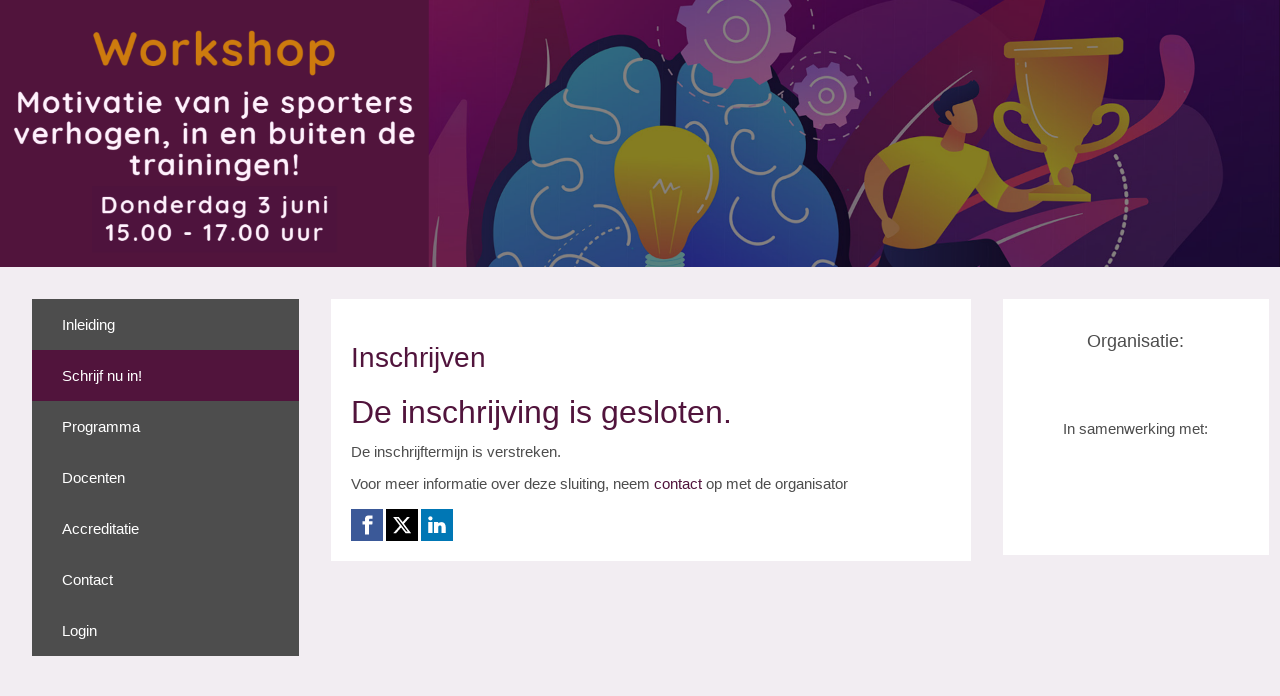

--- FILE ---
content_type: text/html; charset=utf-8
request_url: https://www.aanmelder.nl/motivatie/inschrijven
body_size: 3902
content:
<!DOCTYPE html>
<html lang="nl"><head><meta charset="utf-8" /><meta http-equiv="X-UA-Compatible" content="IE=edge" /><meta name="viewport" content="width=device-width, initial-scale=1" /><title>NLCoach workshop motivatie van je sporters verhogen, in en buiten de trainingen! - Aanmelden</title><link href="https://www.aanmelder.nl/motivatie/inschrijven" rel="canonical" /><link type="text/css" href="https://cdn1.aanmelder.nl/i/css/participant/css/participant-layout-min.css?rev=6b338f1113" rel="stylesheet" /><link type="text/css" href="https://cdn1.aanmelder.nl/i/css/participant/css/global-navigation-min.css?rev=b04f4accf8" rel="stylesheet" /><link type="text/css" href="https://cdn1.aanmelder.nl/124231/css/16182094336ca7f07794/13" rel="stylesheet" /><link type="text/css" href="https://cdn1.aanmelder.nl/i/frontend-vue3/apps/participant-widgets/dist/assets/participant-widgets.css?rev=91d8cce1ee" rel="stylesheet" /><style type="text/css">
:root {
}</style><link rel="icon" type="image/png" sizes="32x32" href="https://cdn.aanmelderusercontent.nl/124231/favicon?rev=7df76273fa7b7bf9b752679af96c3039" /><script>var AanmeldHandler='SubscribeHandler';var AanmelderPageId='x3b43434d16a0de17963569b08963f5f7';var AanmelderCookieToken='';var AanmelderPageCreated='Tue Nov 18 21:43:12 2025';var AanmelderLanguage='nl';var AanmelderTimeZone='Europe/Amsterdam';var AanmelderNewVisitor=true;var AanmelderSession='b0ac149cd99e9894ef6f0a3322984050';var AanmelderUpload='https://www.aanmelder.nl/124231/upload';var AanmelderDownload='https://cdn.aanmelderusercontent.nl/';var AanmelderResource='https://www.aanmelder.nl/i';var AanmelderMaxFileUpload=26214400;var AanmelderIncreaseMaxFileUpload='';var AanmelderImageOptions=0;var AanmelderDebug=false;var AanmelderContext=301;var AanmelderSocketFrameworks=['vue'];var AanmelderActivityId=124231;var AanmelderEventPath='https://www.aanmelder.nl/motivatie';var AanmelderAdminPath='https://www.aanmelder.nl/124231/admin';var AanmelderSocketEndpoint='//ww-i-08d105ac37ea0b958-9e2ce799.aanmelder.nl:443/';</script><script src="https://cdn1.aanmelder.nl/i/javascript/jquery-min.js?rev=42083ebe6a" id="AanmelderjQueryTag"></script><script>var language_data='{"UploadWidget_browse": "Bladeren...", "UploadWidget_cancel": "Annuleren", "UploadWidget_completed": " (voltooid) ", "UploadWidget_delete": "Verwijderen", "UploadWidget_not_found": "Het door u geuploade bestand is niet gevonden op de server", "UploadWidget_too_large": "Het gekozen bestand is te groot", "add_mark": "ballon toevoegen", "avwarning": "Het door u geuploade bestand bevat het virus:\\n{name}\\nen is daarom niet opgeslagen.", "cookies_disabled": "Uw browser ondersteunt geen cookies of u heeft cookies uitgeschakeld. Aanmelder.nl heeft cookies nodig om u veilig te laten organiseren en aanmelden. Gebruik een andere browser of schakel cookies in.", "longpoll_reload": "Oeps! We zijn niet meer in sync...", "longpoll_reload_needed": "De pagina is verlopen en moet opnieuw worden geladen.", "longpoll_reload_now": "Herlaad deze pagina", "remove_mark": "ballon verwijderen", "socketio_error": "We konden geen verbinding leggen met de webserver. Hierdoor is de pagina of het formulier waarschijnlijk niet bruikbaar. Neem contact op met de organisator. [socketio connection error]", "your_location": "Uw locatie", "UploadWidget_error_uploading": "Het ge\\u00fcploade bestandstype wordt niet ondersteund."}';</script><meta property="og:title" content="NLCoach workshop motivatie van je sporters verhogen, in en buiten de trainingen! - Aanmelden" /><meta property="og:type" content="website" /><meta property="og:url" content="https://www.aanmelder.nl/motivatie/inschrijven" /><meta property="og:image" content="https://cdn.aanmelderusercontent.nl/124231/weblogo?rev=ad1b3b11bb2ea955d02c89579c36be86" /><script src="https://cdn1.aanmelder.nl/i/javascript/aanmelder-min.js?rev=8e4ecb5b35" defer="defer"></script><script>var sentryDsn='https://1ee4f58ca3d643aca9ae27efb916f857@sentry.aanmelder.nl/10';var sentryRelease='58374665c1958998941e045a11c4c7636e1c03f3';var sentryEnvironment='production';var sentrySampleRate=1.0;</script></head><body id="AanmelderCSS" class="participant layouts banner-full footer-hidden menu-affix right-show menu-side" data-css-id="13"><div id="AanmelderBody"><div id="xa93c7a97bfb5738f1af4" class="SubscribeBody ParticipantBody Body SDiv SElement JElement jtag"><section></section><section class="headersection"><div class="headercontainer"><div class="row"><div class="header"><div id="xcbdfbd53b40106fab80f" class="ParticipantHeader _BodyComponent SDiv SElement JElement jtag"><div class="header_banner"><a href="https://www.aanmelder.nl/motivatie" id="homelogolink"><img src="https://cdn.aanmelderusercontent.nl/124231/weblogo?rev=ad1b3b11bb2ea955d02c89579c36be86" alt="NLCoach workshop motivatie van je sporters verhogen, in en buiten de trainingen!" title="NLCoach workshop motivatie van je sporters verhogen, in en buiten de trainingen!" class="img-responsive center-block" /></a></div></div></div></div><div class="row"><div class="nav-top"><div id="xea7146d14d51dbf0dc6a" class="TopNav _BodyComponent SDiv SElement JElement jtag"><nav class="navbar-top"><div class="navbar-top-container"><div class="navbar-header"><button type="button" data-toggle="collapse" data-target="#nav-top-collapse" class="navbar-toggle pull-left collapsed" style="margin-left: 10px;" aria-label="Navigatiemenu openen/sluiten"><span class="icon-bar" aria-hidden="true"></span><span class="icon-bar" aria-hidden="true"></span><span class="icon-bar" aria-hidden="true"></span></button><div class="navbar-toggle pull-right collapsed navbar-text"><a title="Login" href="https://www.aanmelder.nl/motivatie/login?next=https%3A%2F%2Fwww.aanmelder.nl%2Fmotivatie%2Finschrijven"><span class="glyphicon glyphicon-user"></span></a></div><div class="nav navbar-nav navbar-toggle pull-right navbar-text" style="margin-right: -5px;"><a href="https://www.aanmelder.nl/motivatie/inschrijven">Schrijf nu in!</a></div><a href="https://www.aanmelder.nl/motivatie" class="navbar-brand"><img src="https://cdn.aanmelderusercontent.nl/124231/brandlogo?rev=ad1b3b11bb2ea955d02c89579c36be86" alt="NLCoach workshop motivatie van je sporters verhogen, in en buiten de trainingen!" class="img-responsive center-block Image jtag" title="NLCoach workshop motivatie van je sporters verhogen, in en buiten de trainingen!" id="xd5af88735074e26552aa" /></a></div><div class="collapse navbar-collapse" id="nav-top-collapse"><ul class="nav navbar-nav"><li class=""><a href="https://www.aanmelder.nl/motivatie">Inleiding</a></li><li class="active register"><a href="https://www.aanmelder.nl/motivatie/inschrijven">Schrijf nu in!</a></li><li class=""><a href="https://www.aanmelder.nl/motivatie/programma">Programma</a></li><li class=""><a href="https://www.aanmelder.nl/motivatie/docenten">Docenten</a></li><li class=""><a href="https://www.aanmelder.nl/motivatie/accreditatie">Accreditatie</a></li><li class=""><a href="https://www.aanmelder.nl/motivatie/contactgegevens">Contact</a></li></ul><ul class="nav navbar-nav pull-right hidden-xs hidden-sm"><li class=""><a title="Login" href="https://www.aanmelder.nl/motivatie/login?next=https%3A%2F%2Fwww.aanmelder.nl%2Fmotivatie%2Finschrijven"><span class="glyphicon glyphicon-user"></span></a></li></ul></div></div></nav></div></div></div></div></section><div class="container ribboncontainer"><div class="ribboncontainer" role="navigation"></div></div><section class="maincontentsection"><div class="maincontentcontainer" id="maincontentcontainer"><div class="row"><div id="x2745a13e863ac24585d0" class="newsection group SElement SDiv _BodyComponent maincontent ParticipantMain SubscribeMain JElement Main jtag"><div class="sidebar-left"><a href="https://www.aanmelder.nl/motivatie" class="nav-left-brand"><img src="https://cdn.aanmelderusercontent.nl/124231/brandlogo?rev=ad1b3b11bb2ea955d02c89579c36be86" alt="NLCoach workshop motivatie van je sporters verhogen, in en buiten de trainingen!" class="img-responsive center-block Image jtag" title="NLCoach workshop motivatie van je sporters verhogen, in en buiten de trainingen!" id="x7a5c71a9318c0ce78484" /></a><ul class="nav-left"><li class=""><a href="https://www.aanmelder.nl/motivatie">Inleiding</a></li><li class="active register"><a href="https://www.aanmelder.nl/motivatie/inschrijven">Schrijf nu in!</a></li><li class=""><a href="https://www.aanmelder.nl/motivatie/programma">Programma</a></li><li class=""><a href="https://www.aanmelder.nl/motivatie/docenten">Docenten</a></li><li class=""><a href="https://www.aanmelder.nl/motivatie/accreditatie">Accreditatie</a></li><li class=""><a href="https://www.aanmelder.nl/motivatie/contactgegevens">Contact</a></li><li class=""><a href="https://www.aanmelder.nl/motivatie/login?next=https%3A%2F%2Fwww.aanmelder.nl%2Fmotivatie%2Finschrijven">Login</a></li></ul></div><div class="content"><div class="row"><div class="col-md-12"><div id="xe138447ca77748988720" class="wikicontent jtag"><div id="x050f592ca631b0420e31" class="JElement SElement FormCreator SDiv jtag sid120628"><h1 id="x03dd3dfab4ac3e29f2b1" class="jtag">Inschrijven</h1><div id="x448d115e238acfe7aa74" class="subscribe_registration_closed jtag"><h2 class="part_header">De inschrijving is gesloten.</h2><p class="reason"><div id="deadline_closed"><p>De inschrijftermijn is verstreken.</p></div></p><p>Voor meer informatie over deze sluiting, neem <a href="https://www.aanmelder.nl/motivatie/contact" class="lang">contact</a> op met de organisator</p></div></div><div id="x420a896880ba6480ab8d" class="jtag" style="margin-top: 1em; margin-bottom: 1em;"><div id="x6795b298c36939069d6c" class="sharing-buttons jtag"><a id="x00891a73432746bb270f" class="sb-facebook jtag" href="https://www.facebook.com/sharer/sharer.php?u=https%3A//www.aanmelder.nl/motivatie" target="_blank" rel="nofollow noopener noreferrer" aria-label="Facebook link"><svg xmlns="http://www.w3.org/2000/svg" viewBox="0 0 24 24"><path d="M18.77 7.46H14.5v-1.9c0-.9.6-1.1 1-1.1h3V.5h-4.33C10.24.5 9.5 3.44 9.5 5.32v2.15h-3v4h3v12h5v-12h3.85l.42-4z"></path></svg></a><a id="xa40b203ad43b88417b12" class="sb-twitter jtag" href="https://twitter.com/intent/tweet/?text=NLCoach%20workshop%20motivatie%20van%20je%20sporters%20verhogen%2C%20in%20en%20buiten%20de%20trainingen%21&amp;url=https%3A//www.aanmelder.nl/motivatie" target="_blank" rel="nofollow noopener noreferrer" aria-label="X (Twitter) link"><svg xmlns="http://www.w3.org/2000/svg" viewBox="0 0 24 24"><path d="M18.244 2.25h3.308l-7.227 8.26 8.502 11.24H16.17l-5.214-6.817L4.99 21.75H1.68l7.73-8.835L1.254 2.25H8.08l4.713 6.231zm-1.161 17.52h1.833L7.084 4.126H5.117z"></path></svg></a><a id="xb35f76405f4efbf0fdcf" class="sb-linkedin jtag" href="https://www.linkedin.com/sharing/share-offsite/?url=https%3A//www.aanmelder.nl/motivatie" target="_blank" rel="nofollow noopener noreferrer" aria-label="Linkedin link"><svg xmlns="http://www.w3.org/2000/svg" viewBox="0 0 24 24"><path d="M6.5 21.5h-5v-13h5v13zM4 6.5C2.5 6.5 1.5 5.3 1.5 4s1-2.4 2.5-2.4c1.6 0 2.5 1 2.6 2.5 0 1.4-1 2.5-2.6 2.5zm11.5 6c-1 0-2 1-2 2v7h-5v-13h5V10s1.6-1.5 4-1.5c3 0 5 2.2 5 6.3v6.7h-5v-7c0-1-1-2-2-2z"></path></svg></a></div></div><div itemscope="" itemtype="http://schema.org/BusinessEvent" class="hidden"><a href="https://www.aanmelder.nl/motivatie" itemprop="url"><h1 itemprop="name">NLCoach workshop motivatie van je sporters verhogen, in en buiten de trainingen!</h1></a><img src="https://cdn.aanmelderusercontent.nl/124231/weblogo?rev=ad1b3b11bb2ea955d02c89579c36be86" alt="NLCoach workshop motivatie van je sporters verhogen, in en buiten de trainingen!" itemprop="image" /><span itemprop="description">Registratiewebsite voor NLCoach workshop motivatie van je sporters verhogen, in en buiten de trainingen!</span><p itemtype="http://schema.org/Person" itemscope="" itemprop="performer"><span itemprop="name">NLcoach</span><span itemprop="email">events@sportsmedia.nl</span></p><p itemtype="http://schema.org/Person" itemscope="" itemprop="organizer"><span itemprop="name">NLcoach</span><span itemprop="email">events@sportsmedia.nl</span><span itemprop="url">https://www.aanmelder.nl/motivatie</span></p><p itemprop="startDate">2021-06-03</p><p itemprop="endDate">2021-06-03</p><p itemprop="eventAttendanceMode">OfflineEventAttendanceMode</p><p itemprop="eventStatus">EventScheduled</p><p itemtype="http://schema.org/Offer" itemscope="" itemprop="offers"><span itemprop="name">NLCoach workshop motivatie van je sporters verhogen, in en buiten de trainingen!</span><a href="https://www.aanmelder.nl/motivatie/subscribe" itemprop="url">NLCoach workshop motivatie van je sporters verhogen, in en buiten de trainingen!</a><span itemprop="price">0.00</span><span itemprop="priceCurrency">EUR</span><span itemprop="availability">OnlineOnly</span><span itemprop="validFrom">2019-01-01T00:00:00Z</span></p><p itemprop="location" itemscope="" itemtype="http://schema.org/Place"><span itemprop="name">Rotterdam</span><a href="https://www.aanmelder.nl/motivatie" itemprop="url">Rotterdam</a><span itemprop="address">Rotterdam Nederland</span></p></div></div></div></div></div><div class="sidebar-right"><div class="sidebar-content"><div><p style="text-align:center"><span style="font-size:18px">Organisatie:</span></p>
<p style="text-align:center"><img alt="" class="img-responsive" height="67" src="https://www.aanmelder.nl/i/doc/06ab04db3959083e64d0b09b99545f38?forcedownload=True" width="317" title="" /></p>
<p style="text-align:center"><br /><br />In samenwerking met:</p>
<p class="text-center"><img alt="" height="123" src="https://www.aanmelder.nl/i/doc/17ba98b2dc38889f3449765ed5cdb2e7?forcedownload=True" width="149" title="" /></p>
<p class="text-center"><img alt="" class="img-responsive" height="63" src="https://www.aanmelder.nl/i/doc/0a882698fda52956abf21e15414b4e73?forcedownload=True" width="248" title="" /></p>
<p> </p></div></div></div></div><div id="x78fb928e055ab8d9a33d" class="overlay hidden jtag"></div></div></div></section><div class="container sitemapcontainer"></div><div class="footercontainer"><div class="row"><div><div id="xe92cae51b0fac6fcaf2e" class="JElement SElement Footer footer SDiv _BodyComponent jtag"></div></div></div></div></div></div><script type="application/javascript">window.AanmelderBodyLoaded=true;</script><script src="https://cdn1.aanmelder.nl/i/frontend-vue3/apps/participant-widgets/dist/assets/participant-widgets.js?rev=e0291adca5" type="module"></script></body></html>

--- FILE ---
content_type: text/css
request_url: https://cdn1.aanmelder.nl/124231/css/16182094336ca7f07794/13
body_size: 1602
content:
body{background-color:#f2edf2;font-family:Tahoma,Arial,sans-serif;font-size:15px}.form-control,body{color:#4d4d4d}.h1,.h2,.h3,.h4,.h5,.h6,h1,h2,h3,h4,h5,h6{color:#51143c;font-family:Tahoma,Arial,sans-serif}.h1 .small,.h1 small,.h2 .small,.h2 small,.h3 .small,.h3 small,.h4 .small,.h4 small,.h5 .small,.h5 small,.h6 .small,.h6 small,h1 .small,h1 small,h2 .small,h2 small,h3 .small,h3 small,h4 .small,h4 small,h5 .small,h5 small,h6 .small,h6 small{color:#51143c}.h1,h1{font-size:28px}.h2,h2{font-size:32px}.h3,h3{font-size:26px}.h4,h4{font-size:19px}.h5,h5{font-size:15px}.h6,h6{font-size:13px}::-webkit-input-placeholder{color:rgba(81,20,60,.35)}::-moz-placeholder{color:rgba(81,20,60,.35)}:-ms-input-placeholder{color:rgba(81,20,60,.35)}::placeholder{color:rgba(81,20,60,.35)}select.first-opt-label,select.first-opt-label option:first-child{color:rgba(81,20,60,.35)}select.first-opt-label.has-value,select.first-opt-label:focus{color:inherit}.btn-link{color:#51143c}.btn-link:focus,.btn-link:hover{color:#14050f}a{color:#51143c}a:focus,a:hover{color:#14050f}.btn-primary{background-color:#51143c;border-color:#51143c;color:#fff}.btn-primary.focus,.btn-primary:focus{background-color:#280a1e;border-color:#000;color:#fff}.btn-primary:hover{background-color:#280a1e;border-color:#200818;color:#fff}.btn-primary.active,.btn-primary:active,.open>.dropdown-toggle.btn-primary{background-color:#280a1e;background-image:none;border-color:#200818;color:#fff}.btn-primary.active.focus,.btn-primary.active:focus,.btn-primary.active:hover,.btn-primary:active.focus,.btn-primary:active:focus,.btn-primary:active:hover,.open>.dropdown-toggle.btn-primary.focus,.open>.dropdown-toggle.btn-primary:focus,.open>.dropdown-toggle.btn-primary:hover{background-color:#0b0308;border-color:#000;color:#fff}.btn-primary.disabled.focus,.btn-primary.disabled:focus,.btn-primary.disabled:hover,.btn-primary[disabled].focus,.btn-primary[disabled]:focus,.btn-primary[disabled]:hover,fieldset[disabled] .btn-primary.focus,fieldset[disabled] .btn-primary:focus,fieldset[disabled] .btn-primary:hover{background-color:#51143c;border-color:#51143c}.btn-default,.btn-primary .badge{background-color:#fff;color:#51143c}.btn-default{border-color:#51143c}.btn-default.focus,.btn-default:focus{background-color:#e6e6e6;border-color:#000;color:#51143c}.btn-default:hover{background-color:#e6e6e6;border-color:#200818;color:#51143c}.btn-default.active,.btn-default:active,.open>.dropdown-toggle.btn-default{background-color:#e6e6e6;background-image:none;border-color:#200818;color:#51143c}.btn-default.active.focus,.btn-default.active:focus,.btn-default.active:hover,.btn-default:active.focus,.btn-default:active:focus,.btn-default:active:hover,.open>.dropdown-toggle.btn-default.focus,.open>.dropdown-toggle.btn-default:focus,.open>.dropdown-toggle.btn-default:hover{background-color:#d4d4d4;border-color:#000;color:#51143c}.btn-default.disabled.focus,.btn-default.disabled:focus,.btn-default.disabled:hover,.btn-default[disabled].focus,.btn-default[disabled]:focus,.btn-default[disabled]:hover,fieldset[disabled] .btn-default.focus,fieldset[disabled] .btn-default:focus,fieldset[disabled] .btn-default:hover{background-color:#fff;border-color:#51143c}.btn-default .badge{background-color:#51143c;color:#fff}.btn-lg{border-radius:0;font-size:19px;line-height:1.3333333;padding:10px 16px}.btn-sm{padding:5px 10px}.btn-sm,.btn-xs{border-radius:0;font-size:13px;line-height:1.5}.btn-xs{padding:1px 5px}.swal2-content{color:#4d4d4d;font-family:Tahoma,Arial,sans-serif;font-size:15px}.swal2-modal{background-color:#fff!important;border-radius:0}.swal2-modal button.styled{background-color:#51143c!important;border-color:#51143c!important;border-radius:0;color:#fff;font-family:Tahoma,Arial,sans-serif;font-size:15px}.sweet-alert{background-color:#fff}.sweet-alert,.sweet-alert button{border-radius:0}.sweet-alert button.confirm{background-color:#fff;border-color:#51143c;color:#51143c}.sweet-alert button.confirm.focus,.sweet-alert button.confirm:focus{background-color:#e6e6e6;border-color:#000;color:#51143c}.sweet-alert button.confirm:hover{background-color:#e6e6e6;border-color:#200818;color:#51143c}.open>.dropdown-toggle.sweet-alert button.confirm,.sweet-alert button.confirm.active,.sweet-alert button.confirm:active{background-color:#e6e6e6;background-image:none;border-color:#200818;color:#51143c}.open>.dropdown-toggle.sweet-alert button.confirm.focus,.open>.dropdown-toggle.sweet-alert button.confirm:focus,.open>.dropdown-toggle.sweet-alert button.confirm:hover,.sweet-alert button.confirm.active.focus,.sweet-alert button.confirm.active:focus,.sweet-alert button.confirm.active:hover,.sweet-alert button.confirm:active.focus,.sweet-alert button.confirm:active:focus,.sweet-alert button.confirm:active:hover{background-color:#d4d4d4;border-color:#000;color:#51143c}.sweet-alert button.confirm.disabled.focus,.sweet-alert button.confirm.disabled:focus,.sweet-alert button.confirm.disabled:hover,.sweet-alert button.confirm[disabled].focus,.sweet-alert button.confirm[disabled]:focus,.sweet-alert button.confirm[disabled]:hover,fieldset[disabled] .sweet-alert button.confirm.focus,fieldset[disabled] .sweet-alert button.confirm:focus,fieldset[disabled] .sweet-alert button.confirm:hover{background-color:#fff;border-color:#51143c}.sweet-alert button.confirm .badge{background-color:#51143c;color:#fff}.select2-container--bootstrap .select2-selection,.select2-container--bootstrap.select2-container--focus .select2-selection,.select2-container--bootstrap.select2-container--open .select2-selection{border-color:#51143c}.select2-container--bootstrap .select2-dropdown,.select2-container--bootstrap .select2-results__option[aria-selected=true]{background-color:#fff;border-color:#51143c}.select2-container--bootstrap .select2-results__option[aria-selected=true],.select2-container--bootstrap .select2-selection--single .select2-selection__rendered{color:#4d4d4d;font-size:15px}.select2-container--bootstrap .select2-results__option--highlighted[aria-selected]{background-color:#51143c;color:#fff}.select2-container--bootstrap .select2-search--dropdown .select2-search__field{border-color:#51143c;color:#4d4d4d;font-size:15px}.form-group .control-label{color:#51143c}.form-group .form-control{border-color:#51143c}.form-group.has-error .aanmelder-help-block,.form-group.has-error .checkbox,.form-group.has-error .checkbox-inline,.form-group.has-error .control-label,.form-group.has-error .radio,.form-group.has-error .radio-inline,.form-group.has-error.checkbox label,.form-group.has-error.checkbox-inline label,.form-group.has-error.radio label,.form-group.has-error.radio-inline label{color:#f44336}.form-group.has-error .form-control{border-color:#f44336}.form-group.has-error .form-control:focus{border-color:#ea1c0d}.form-group.has-error .input-group-addon{border-color:#f44336;color:#f44336}.form-group.has-error .form-control-feedback{color:#f44336}.form-group .form-control:focus{border-color:#51143c}.menu-baseline .navbar-top,.menu-top .navbar-top{background-color:#51143c;border-color:#51143c}.menu-baseline .navbar-top .dropdown>.dropdown-menu,.menu-top .navbar-top .dropdown>.dropdown-menu{background-color:#51143c}.menu-baseline .navbar-top .dropdown>.dropdown-menu>li>a,.menu-top .navbar-top .dropdown>.dropdown-menu>li>a{color:#fff}.menu-baseline .navbar-top .dropdown>.dropdown-menu>li>a:focus,.menu-baseline .navbar-top .dropdown>.dropdown-menu>li>a:hover,.menu-top .navbar-top .dropdown>.dropdown-menu>li>a:focus,.menu-top .navbar-top .dropdown>.dropdown-menu>li>a:hover{background-color:#4d4d4d;color:#fff}.menu-baseline .navbar-top .navbar-nav>li>a,.menu-top .navbar-top .navbar-nav>li>a{color:#fff;transition:background-color .2s,color .2s}.menu-baseline .navbar-top .navbar-nav>.active>a,.menu-baseline .navbar-top .navbar-nav>.active>a:focus,.menu-baseline .navbar-top .navbar-nav>.active>a:hover,.menu-baseline .navbar-top .navbar-nav>li>a:focus,.menu-baseline .navbar-top .navbar-nav>li>a:hover,.menu-top .navbar-top .navbar-nav>.active>a,.menu-top .navbar-top .navbar-nav>.active>a:focus,.menu-top .navbar-top .navbar-nav>.active>a:hover,.menu-top .navbar-top .navbar-nav>li>a:focus,.menu-top .navbar-top .navbar-nav>li>a:hover{background-color:#4d4d4d;color:#fff}.menu-baseline .navbar-top .navbar-toggle,.menu-top .navbar-top .navbar-toggle{border-color:#51143c}.menu-baseline .navbar-top .navbar-toggle:focus,.menu-baseline .navbar-top .navbar-toggle:hover,.menu-top .navbar-top .navbar-toggle:focus,.menu-top .navbar-top .navbar-toggle:hover{background-color:#51143c}.menu-baseline .navbar-top .navbar-toggle .icon-bar,.menu-top .navbar-top .navbar-toggle .icon-bar{background-color:#fff}.menu-baseline .navbar-top .navbar-collapse,.menu-baseline .navbar-top .navbar-form,.menu-top .navbar-top .navbar-collapse,.menu-top .navbar-top .navbar-form{border-color:#51143c}.menu-side .nav-left>li>a{background-color:#4d4d4d;color:#fff}.menu-side .nav-left>li.active>a,.menu-side .nav-left>li.active>a:focus,.menu-side .nav-left>li.active>a:hover,.menu-side .nav-left>li>a:focus,.menu-side .nav-left>li>a:hover{background-color:#51143c;color:#fff}.panel{background-color:#fff}.panel-danger{border-color:#f44336}.footer_content,.header_banner{background-color:#4d4d4d}.text-header{color:#fff}.content,.modal-content,.nav-left,.sidebar-content{background-color:#fff}.noUi-active{background-color:#51143c;box-shadow:inset 0 0 1px #51143c,inset 0 1px 7px #51143c,0 3px 6px -3px #51143c}.poweredby span{color:#ccc}.program-row{border-top-color:#51143c}.well{background-color:#f5f5f5;border-color:#e3e3e3}.table-striped>tbody>tr:nth-of-type(odd){background-color:#f9f9f9}.question-visibility-eye{color:#51143c}.aanmelder_appearance select.form-control,select.form-control{background-color:#fff}

--- FILE ---
content_type: text/plain; charset=UTF-8
request_url: https://ww-i-08d105ac37ea0b958-9e2ce799.aanmelder.nl/socket.io/?page_id=x3b43434d16a0de17963569b08963f5f7&framework=vue&EIO=4&transport=polling&t=1j4gzj72&sid=dB6pml_3zfyCz-L4AJ1P
body_size: -59
content:
42["resp","Aanmelder.LongPoll.showReloadDialog();\n"]

--- FILE ---
content_type: text/plain; charset=UTF-8
request_url: https://ww-i-08d105ac37ea0b958-9e2ce799.aanmelder.nl/socket.io/?page_id=x3b43434d16a0de17963569b08963f5f7&framework=vue&EIO=4&transport=polling&t=1j3uowyj
body_size: 7
content:
0{"sid":"dB6pml_3zfyCz-L4AJ1P","upgrades":["websocket"],"pingTimeout":20000,"pingInterval":25000,"maxPayload":1000000}

--- FILE ---
content_type: text/plain; charset=UTF-8
request_url: https://ww-i-08d105ac37ea0b958-9e2ce799.aanmelder.nl/socket.io/?page_id=x3b43434d16a0de17963569b08963f5f7&framework=vue&EIO=4&transport=polling&t=1j4d7iyj&sid=dB6pml_3zfyCz-L4AJ1P
body_size: -80
content:
40{"sid":"LqdEvSPbisd6oWHPAJ1Q"}